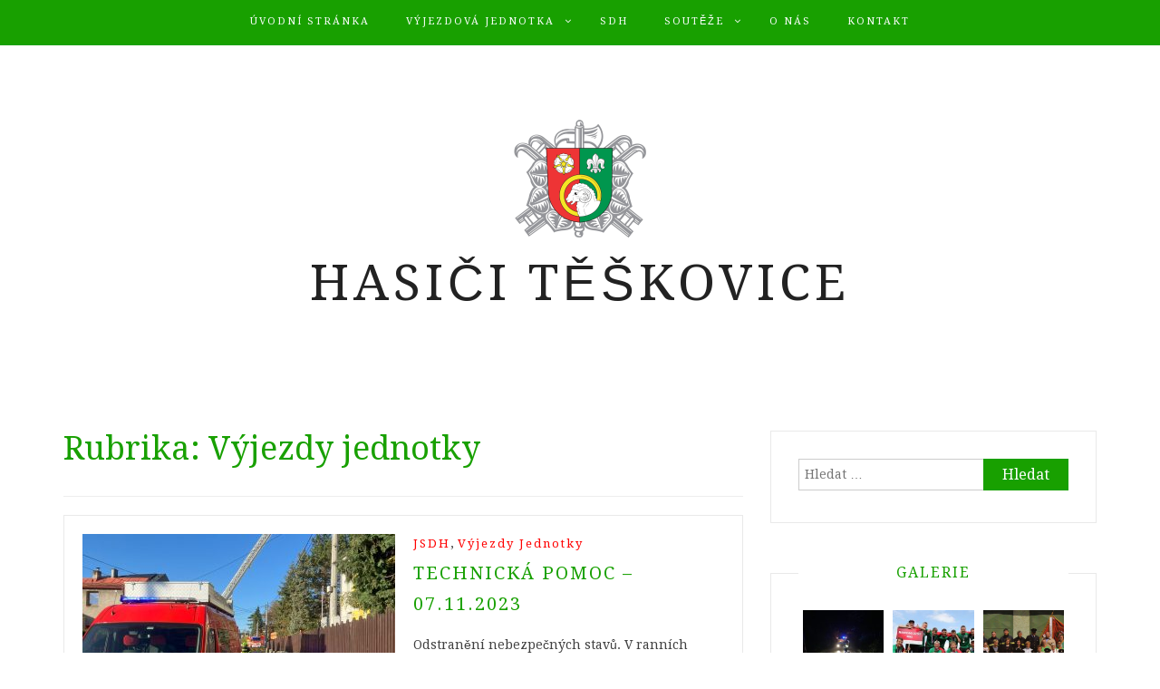

--- FILE ---
content_type: text/html; charset=UTF-8
request_url: https://hasici.teskovice.cz/category/jsdh/vyjezdy/
body_size: 10238
content:
<!DOCTYPE html> <html lang="cs"><head>
    <meta charset="UTF-8">
    <meta name="viewport" content="width=device-width, initial-scale=1">
    <link rel="profile" href="http://gmpg.org/xfn/11">
    <link rel="pingback" href="https://hasici.teskovice.cz/xmlrpc.php">
    
<title>Výjezdy jednotky &#8211; Hasiči Těškovice</title>
<meta name='robots' content='max-image-preview:large' />
<link rel='dns-prefetch' href='//fonts.googleapis.com' />
<link rel="alternate" type="application/rss+xml" title="Hasiči Těškovice &raquo; RSS zdroj" href="https://hasici.teskovice.cz/feed/" />
<link rel="alternate" type="application/rss+xml" title="Hasiči Těškovice &raquo; RSS komentářů" href="https://hasici.teskovice.cz/comments/feed/" />
<link rel="alternate" type="application/rss+xml" title="Hasiči Těškovice &raquo; RSS pro rubriku Výjezdy jednotky" href="https://hasici.teskovice.cz/category/jsdh/vyjezdy/feed/" />
<script type="text/javascript">
/* <![CDATA[ */
window._wpemojiSettings = {"baseUrl":"https:\/\/s.w.org\/images\/core\/emoji\/15.0.3\/72x72\/","ext":".png","svgUrl":"https:\/\/s.w.org\/images\/core\/emoji\/15.0.3\/svg\/","svgExt":".svg","source":{"concatemoji":"https:\/\/hasici.teskovice.cz\/wp-includes\/js\/wp-emoji-release.min.js?ver=6.5.3"}};
/*! This file is auto-generated */
!function(i,n){var o,s,e;function c(e){try{var t={supportTests:e,timestamp:(new Date).valueOf()};sessionStorage.setItem(o,JSON.stringify(t))}catch(e){}}function p(e,t,n){e.clearRect(0,0,e.canvas.width,e.canvas.height),e.fillText(t,0,0);var t=new Uint32Array(e.getImageData(0,0,e.canvas.width,e.canvas.height).data),r=(e.clearRect(0,0,e.canvas.width,e.canvas.height),e.fillText(n,0,0),new Uint32Array(e.getImageData(0,0,e.canvas.width,e.canvas.height).data));return t.every(function(e,t){return e===r[t]})}function u(e,t,n){switch(t){case"flag":return n(e,"\ud83c\udff3\ufe0f\u200d\u26a7\ufe0f","\ud83c\udff3\ufe0f\u200b\u26a7\ufe0f")?!1:!n(e,"\ud83c\uddfa\ud83c\uddf3","\ud83c\uddfa\u200b\ud83c\uddf3")&&!n(e,"\ud83c\udff4\udb40\udc67\udb40\udc62\udb40\udc65\udb40\udc6e\udb40\udc67\udb40\udc7f","\ud83c\udff4\u200b\udb40\udc67\u200b\udb40\udc62\u200b\udb40\udc65\u200b\udb40\udc6e\u200b\udb40\udc67\u200b\udb40\udc7f");case"emoji":return!n(e,"\ud83d\udc26\u200d\u2b1b","\ud83d\udc26\u200b\u2b1b")}return!1}function f(e,t,n){var r="undefined"!=typeof WorkerGlobalScope&&self instanceof WorkerGlobalScope?new OffscreenCanvas(300,150):i.createElement("canvas"),a=r.getContext("2d",{willReadFrequently:!0}),o=(a.textBaseline="top",a.font="600 32px Arial",{});return e.forEach(function(e){o[e]=t(a,e,n)}),o}function t(e){var t=i.createElement("script");t.src=e,t.defer=!0,i.head.appendChild(t)}"undefined"!=typeof Promise&&(o="wpEmojiSettingsSupports",s=["flag","emoji"],n.supports={everything:!0,everythingExceptFlag:!0},e=new Promise(function(e){i.addEventListener("DOMContentLoaded",e,{once:!0})}),new Promise(function(t){var n=function(){try{var e=JSON.parse(sessionStorage.getItem(o));if("object"==typeof e&&"number"==typeof e.timestamp&&(new Date).valueOf()<e.timestamp+604800&&"object"==typeof e.supportTests)return e.supportTests}catch(e){}return null}();if(!n){if("undefined"!=typeof Worker&&"undefined"!=typeof OffscreenCanvas&&"undefined"!=typeof URL&&URL.createObjectURL&&"undefined"!=typeof Blob)try{var e="postMessage("+f.toString()+"("+[JSON.stringify(s),u.toString(),p.toString()].join(",")+"));",r=new Blob([e],{type:"text/javascript"}),a=new Worker(URL.createObjectURL(r),{name:"wpTestEmojiSupports"});return void(a.onmessage=function(e){c(n=e.data),a.terminate(),t(n)})}catch(e){}c(n=f(s,u,p))}t(n)}).then(function(e){for(var t in e)n.supports[t]=e[t],n.supports.everything=n.supports.everything&&n.supports[t],"flag"!==t&&(n.supports.everythingExceptFlag=n.supports.everythingExceptFlag&&n.supports[t]);n.supports.everythingExceptFlag=n.supports.everythingExceptFlag&&!n.supports.flag,n.DOMReady=!1,n.readyCallback=function(){n.DOMReady=!0}}).then(function(){return e}).then(function(){var e;n.supports.everything||(n.readyCallback(),(e=n.source||{}).concatemoji?t(e.concatemoji):e.wpemoji&&e.twemoji&&(t(e.twemoji),t(e.wpemoji)))}))}((window,document),window._wpemojiSettings);
/* ]]> */
</script>
<style id='wp-emoji-styles-inline-css' type='text/css'>

	img.wp-smiley, img.emoji {
		display: inline !important;
		border: none !important;
		box-shadow: none !important;
		height: 1em !important;
		width: 1em !important;
		margin: 0 0.07em !important;
		vertical-align: -0.1em !important;
		background: none !important;
		padding: 0 !important;
	}
</style>
<link rel='stylesheet' id='wp-block-library-css' href='https://hasici.teskovice.cz/wp-includes/css/dist/block-library/style.min.css?ver=6.5.3' type='text/css' media='all' />
<style id='classic-theme-styles-inline-css' type='text/css'>
/*! This file is auto-generated */
.wp-block-button__link{color:#fff;background-color:#32373c;border-radius:9999px;box-shadow:none;text-decoration:none;padding:calc(.667em + 2px) calc(1.333em + 2px);font-size:1.125em}.wp-block-file__button{background:#32373c;color:#fff;text-decoration:none}
</style>
<style id='global-styles-inline-css' type='text/css'>
body{--wp--preset--color--black: #000000;--wp--preset--color--cyan-bluish-gray: #abb8c3;--wp--preset--color--white: #ffffff;--wp--preset--color--pale-pink: #f78da7;--wp--preset--color--vivid-red: #cf2e2e;--wp--preset--color--luminous-vivid-orange: #ff6900;--wp--preset--color--luminous-vivid-amber: #fcb900;--wp--preset--color--light-green-cyan: #7bdcb5;--wp--preset--color--vivid-green-cyan: #00d084;--wp--preset--color--pale-cyan-blue: #8ed1fc;--wp--preset--color--vivid-cyan-blue: #0693e3;--wp--preset--color--vivid-purple: #9b51e0;--wp--preset--gradient--vivid-cyan-blue-to-vivid-purple: linear-gradient(135deg,rgba(6,147,227,1) 0%,rgb(155,81,224) 100%);--wp--preset--gradient--light-green-cyan-to-vivid-green-cyan: linear-gradient(135deg,rgb(122,220,180) 0%,rgb(0,208,130) 100%);--wp--preset--gradient--luminous-vivid-amber-to-luminous-vivid-orange: linear-gradient(135deg,rgba(252,185,0,1) 0%,rgba(255,105,0,1) 100%);--wp--preset--gradient--luminous-vivid-orange-to-vivid-red: linear-gradient(135deg,rgba(255,105,0,1) 0%,rgb(207,46,46) 100%);--wp--preset--gradient--very-light-gray-to-cyan-bluish-gray: linear-gradient(135deg,rgb(238,238,238) 0%,rgb(169,184,195) 100%);--wp--preset--gradient--cool-to-warm-spectrum: linear-gradient(135deg,rgb(74,234,220) 0%,rgb(151,120,209) 20%,rgb(207,42,186) 40%,rgb(238,44,130) 60%,rgb(251,105,98) 80%,rgb(254,248,76) 100%);--wp--preset--gradient--blush-light-purple: linear-gradient(135deg,rgb(255,206,236) 0%,rgb(152,150,240) 100%);--wp--preset--gradient--blush-bordeaux: linear-gradient(135deg,rgb(254,205,165) 0%,rgb(254,45,45) 50%,rgb(107,0,62) 100%);--wp--preset--gradient--luminous-dusk: linear-gradient(135deg,rgb(255,203,112) 0%,rgb(199,81,192) 50%,rgb(65,88,208) 100%);--wp--preset--gradient--pale-ocean: linear-gradient(135deg,rgb(255,245,203) 0%,rgb(182,227,212) 50%,rgb(51,167,181) 100%);--wp--preset--gradient--electric-grass: linear-gradient(135deg,rgb(202,248,128) 0%,rgb(113,206,126) 100%);--wp--preset--gradient--midnight: linear-gradient(135deg,rgb(2,3,129) 0%,rgb(40,116,252) 100%);--wp--preset--font-size--small: 13px;--wp--preset--font-size--medium: 20px;--wp--preset--font-size--large: 36px;--wp--preset--font-size--x-large: 42px;--wp--preset--spacing--20: 0.44rem;--wp--preset--spacing--30: 0.67rem;--wp--preset--spacing--40: 1rem;--wp--preset--spacing--50: 1.5rem;--wp--preset--spacing--60: 2.25rem;--wp--preset--spacing--70: 3.38rem;--wp--preset--spacing--80: 5.06rem;--wp--preset--shadow--natural: 6px 6px 9px rgba(0, 0, 0, 0.2);--wp--preset--shadow--deep: 12px 12px 50px rgba(0, 0, 0, 0.4);--wp--preset--shadow--sharp: 6px 6px 0px rgba(0, 0, 0, 0.2);--wp--preset--shadow--outlined: 6px 6px 0px -3px rgba(255, 255, 255, 1), 6px 6px rgba(0, 0, 0, 1);--wp--preset--shadow--crisp: 6px 6px 0px rgba(0, 0, 0, 1);}:where(.is-layout-flex){gap: 0.5em;}:where(.is-layout-grid){gap: 0.5em;}body .is-layout-flex{display: flex;}body .is-layout-flex{flex-wrap: wrap;align-items: center;}body .is-layout-flex > *{margin: 0;}body .is-layout-grid{display: grid;}body .is-layout-grid > *{margin: 0;}:where(.wp-block-columns.is-layout-flex){gap: 2em;}:where(.wp-block-columns.is-layout-grid){gap: 2em;}:where(.wp-block-post-template.is-layout-flex){gap: 1.25em;}:where(.wp-block-post-template.is-layout-grid){gap: 1.25em;}.has-black-color{color: var(--wp--preset--color--black) !important;}.has-cyan-bluish-gray-color{color: var(--wp--preset--color--cyan-bluish-gray) !important;}.has-white-color{color: var(--wp--preset--color--white) !important;}.has-pale-pink-color{color: var(--wp--preset--color--pale-pink) !important;}.has-vivid-red-color{color: var(--wp--preset--color--vivid-red) !important;}.has-luminous-vivid-orange-color{color: var(--wp--preset--color--luminous-vivid-orange) !important;}.has-luminous-vivid-amber-color{color: var(--wp--preset--color--luminous-vivid-amber) !important;}.has-light-green-cyan-color{color: var(--wp--preset--color--light-green-cyan) !important;}.has-vivid-green-cyan-color{color: var(--wp--preset--color--vivid-green-cyan) !important;}.has-pale-cyan-blue-color{color: var(--wp--preset--color--pale-cyan-blue) !important;}.has-vivid-cyan-blue-color{color: var(--wp--preset--color--vivid-cyan-blue) !important;}.has-vivid-purple-color{color: var(--wp--preset--color--vivid-purple) !important;}.has-black-background-color{background-color: var(--wp--preset--color--black) !important;}.has-cyan-bluish-gray-background-color{background-color: var(--wp--preset--color--cyan-bluish-gray) !important;}.has-white-background-color{background-color: var(--wp--preset--color--white) !important;}.has-pale-pink-background-color{background-color: var(--wp--preset--color--pale-pink) !important;}.has-vivid-red-background-color{background-color: var(--wp--preset--color--vivid-red) !important;}.has-luminous-vivid-orange-background-color{background-color: var(--wp--preset--color--luminous-vivid-orange) !important;}.has-luminous-vivid-amber-background-color{background-color: var(--wp--preset--color--luminous-vivid-amber) !important;}.has-light-green-cyan-background-color{background-color: var(--wp--preset--color--light-green-cyan) !important;}.has-vivid-green-cyan-background-color{background-color: var(--wp--preset--color--vivid-green-cyan) !important;}.has-pale-cyan-blue-background-color{background-color: var(--wp--preset--color--pale-cyan-blue) !important;}.has-vivid-cyan-blue-background-color{background-color: var(--wp--preset--color--vivid-cyan-blue) !important;}.has-vivid-purple-background-color{background-color: var(--wp--preset--color--vivid-purple) !important;}.has-black-border-color{border-color: var(--wp--preset--color--black) !important;}.has-cyan-bluish-gray-border-color{border-color: var(--wp--preset--color--cyan-bluish-gray) !important;}.has-white-border-color{border-color: var(--wp--preset--color--white) !important;}.has-pale-pink-border-color{border-color: var(--wp--preset--color--pale-pink) !important;}.has-vivid-red-border-color{border-color: var(--wp--preset--color--vivid-red) !important;}.has-luminous-vivid-orange-border-color{border-color: var(--wp--preset--color--luminous-vivid-orange) !important;}.has-luminous-vivid-amber-border-color{border-color: var(--wp--preset--color--luminous-vivid-amber) !important;}.has-light-green-cyan-border-color{border-color: var(--wp--preset--color--light-green-cyan) !important;}.has-vivid-green-cyan-border-color{border-color: var(--wp--preset--color--vivid-green-cyan) !important;}.has-pale-cyan-blue-border-color{border-color: var(--wp--preset--color--pale-cyan-blue) !important;}.has-vivid-cyan-blue-border-color{border-color: var(--wp--preset--color--vivid-cyan-blue) !important;}.has-vivid-purple-border-color{border-color: var(--wp--preset--color--vivid-purple) !important;}.has-vivid-cyan-blue-to-vivid-purple-gradient-background{background: var(--wp--preset--gradient--vivid-cyan-blue-to-vivid-purple) !important;}.has-light-green-cyan-to-vivid-green-cyan-gradient-background{background: var(--wp--preset--gradient--light-green-cyan-to-vivid-green-cyan) !important;}.has-luminous-vivid-amber-to-luminous-vivid-orange-gradient-background{background: var(--wp--preset--gradient--luminous-vivid-amber-to-luminous-vivid-orange) !important;}.has-luminous-vivid-orange-to-vivid-red-gradient-background{background: var(--wp--preset--gradient--luminous-vivid-orange-to-vivid-red) !important;}.has-very-light-gray-to-cyan-bluish-gray-gradient-background{background: var(--wp--preset--gradient--very-light-gray-to-cyan-bluish-gray) !important;}.has-cool-to-warm-spectrum-gradient-background{background: var(--wp--preset--gradient--cool-to-warm-spectrum) !important;}.has-blush-light-purple-gradient-background{background: var(--wp--preset--gradient--blush-light-purple) !important;}.has-blush-bordeaux-gradient-background{background: var(--wp--preset--gradient--blush-bordeaux) !important;}.has-luminous-dusk-gradient-background{background: var(--wp--preset--gradient--luminous-dusk) !important;}.has-pale-ocean-gradient-background{background: var(--wp--preset--gradient--pale-ocean) !important;}.has-electric-grass-gradient-background{background: var(--wp--preset--gradient--electric-grass) !important;}.has-midnight-gradient-background{background: var(--wp--preset--gradient--midnight) !important;}.has-small-font-size{font-size: var(--wp--preset--font-size--small) !important;}.has-medium-font-size{font-size: var(--wp--preset--font-size--medium) !important;}.has-large-font-size{font-size: var(--wp--preset--font-size--large) !important;}.has-x-large-font-size{font-size: var(--wp--preset--font-size--x-large) !important;}
.wp-block-navigation a:where(:not(.wp-element-button)){color: inherit;}
:where(.wp-block-post-template.is-layout-flex){gap: 1.25em;}:where(.wp-block-post-template.is-layout-grid){gap: 1.25em;}
:where(.wp-block-columns.is-layout-flex){gap: 2em;}:where(.wp-block-columns.is-layout-grid){gap: 2em;}
.wp-block-pullquote{font-size: 1.5em;line-height: 1.6;}
</style>
<link rel='stylesheet' id='bwg_fonts-css' href='https://hasici.teskovice.cz/wp-content/plugins/photo-gallery/css/bwg-fonts/fonts.css?ver=0.0.1' type='text/css' media='all' />
<link rel='stylesheet' id='sumoselect-css' href='https://hasici.teskovice.cz/wp-content/plugins/photo-gallery/css/sumoselect.min.css?ver=3.4.6' type='text/css' media='all' />
<link rel='stylesheet' id='mCustomScrollbar-css' href='https://hasici.teskovice.cz/wp-content/plugins/photo-gallery/css/jquery.mCustomScrollbar.min.css?ver=3.1.5' type='text/css' media='all' />
<link rel='stylesheet' id='bwg_googlefonts-css' href='https://fonts.googleapis.com/css?family=Ubuntu&#038;subset=greek,latin,greek-ext,vietnamese,cyrillic-ext,latin-ext,cyrillic' type='text/css' media='all' />
<link rel='stylesheet' id='bwg_frontend-css' href='https://hasici.teskovice.cz/wp-content/plugins/photo-gallery/css/styles.min.css?ver=1.8.5' type='text/css' media='all' />
<link rel='stylesheet' id='bootstrap-css' href='https://hasici.teskovice.cz/wp-content/themes/blog-way/assets/third-party/bootstrap/bootstrap.min.css?ver=6.5.3' type='text/css' media='all' />
<link rel='stylesheet' id='meanmenu-css' href='https://hasici.teskovice.cz/wp-content/themes/blog-way/assets/third-party/meanmenu/meanmenu.css?ver=6.5.3' type='text/css' media='all' />
<link rel='stylesheet' id='font-awesome-css' href='https://hasici.teskovice.cz/wp-content/themes/blog-way/assets/third-party/font-awesome/css/font-awesome.min.css?ver=6.5.3' type='text/css' media='all' />
<link rel='stylesheet' id='blog-way-fonts-css' href='https://fonts.googleapis.com/css?family=Droid+Serif%3A400%2C700%7CMontserrat%3A400%2C700&#038;subset=latin%2Clatin-ext' type='text/css' media='all' />
<link rel='stylesheet' id='blog-way-style-css' href='https://hasici.teskovice.cz/wp-content/themes/blog-way/style.css?ver=6.5.3' type='text/css' media='all' />
<link rel='stylesheet' id='twb-open-sans-css' href='https://fonts.googleapis.com/css?family=Open+Sans%3A300%2C400%2C500%2C600%2C700%2C800&#038;display=swap&#038;ver=6.5.3' type='text/css' media='all' />
<link rel='stylesheet' id='twb-global-css' href='https://hasici.teskovice.cz/wp-content/plugins/photo-gallery/booster/assets/css/global.css?ver=1.0.0' type='text/css' media='all' />
<script type="text/javascript" src="https://hasici.teskovice.cz/wp-includes/js/jquery/jquery.min.js?ver=3.7.1" id="jquery-core-js"></script>
<script type="text/javascript" src="https://hasici.teskovice.cz/wp-includes/js/jquery/jquery-migrate.min.js?ver=3.4.1" id="jquery-migrate-js"></script>
<script type="text/javascript" src="https://hasici.teskovice.cz/wp-content/plugins/photo-gallery/js/jquery.sumoselect.min.js?ver=3.4.6" id="sumoselect-js"></script>
<script type="text/javascript" src="https://hasici.teskovice.cz/wp-content/plugins/photo-gallery/js/jquery.mobile.min.js?ver=1.4.5" id="jquery-mobile-js"></script>
<script type="text/javascript" src="https://hasici.teskovice.cz/wp-content/plugins/photo-gallery/js/jquery.mCustomScrollbar.concat.min.js?ver=3.1.5" id="mCustomScrollbar-js"></script>
<script type="text/javascript" src="https://hasici.teskovice.cz/wp-content/plugins/photo-gallery/js/jquery.fullscreen.min.js?ver=0.6.0" id="jquery-fullscreen-js"></script>
<script type="text/javascript" id="bwg_frontend-js-extra">
/* <![CDATA[ */
var bwg_objectsL10n = {"bwg_field_required":"je povinn\u00e9 pole.","bwg_mail_validation":"Toto nen\u00ed platn\u00e1 e-mailov\u00e1 adresa.","bwg_search_result":"Nejsou \u017e\u00e1dn\u00e9 sn\u00edmky, kter\u00e9 odpov\u00eddaj\u00ed zadan\u00fdm.","bwg_select_tag":"Select Tag","bwg_order_by":"Order By","bwg_search":"Hledat","bwg_show_ecommerce":"Show Ecommerce","bwg_hide_ecommerce":"Hide Ecommerce","bwg_show_comments":"Zobrazit koment\u00e1\u0159e","bwg_hide_comments":"Skr\u00fdt koment\u00e1\u0159e","bwg_restore":"Obnovit","bwg_maximize":"Maximalizovat","bwg_fullscreen":"Cel\u00e1 obrazovka","bwg_exit_fullscreen":"Ukon\u010dete cel\u00e1 obrazovka","bwg_search_tag":"SEARCH...","bwg_tag_no_match":"No tags found","bwg_all_tags_selected":"All tags selected","bwg_tags_selected":"tags selected","play":"P\u0159ehr\u00e1t","pause":"Pauza","is_pro":"","bwg_play":"P\u0159ehr\u00e1t","bwg_pause":"Pauza","bwg_hide_info":"Skr\u00fdt","bwg_show_info":"Zobrazit informace","bwg_hide_rating":"Hide rating","bwg_show_rating":"Show rating","ok":"Ok","cancel":"Cancel","select_all":"Select all","lazy_load":"0","lazy_loader":"https:\/\/hasici.teskovice.cz\/wp-content\/plugins\/photo-gallery\/images\/ajax_loader.png","front_ajax":"0","bwg_tag_see_all":"see all tags","bwg_tag_see_less":"see less tags"};
/* ]]> */
</script>
<script type="text/javascript" src="https://hasici.teskovice.cz/wp-content/plugins/photo-gallery/js/scripts.min.js?ver=1.8.5" id="bwg_frontend-js"></script>
<script type="text/javascript" src="https://hasici.teskovice.cz/wp-content/plugins/photo-gallery/booster/assets/js/circle-progress.js?ver=1.2.2" id="twb-circle-js"></script>
<script type="text/javascript" id="twb-global-js-extra">
/* <![CDATA[ */
var twb = {"nonce":"147992e618","ajax_url":"https:\/\/hasici.teskovice.cz\/wp-admin\/admin-ajax.php","plugin_url":"https:\/\/hasici.teskovice.cz\/wp-content\/plugins\/photo-gallery\/booster","href":"https:\/\/hasici.teskovice.cz\/wp-admin\/admin.php?page=twb_photo-gallery"};
/* ]]> */
</script>
<script type="text/javascript" src="https://hasici.teskovice.cz/wp-content/plugins/photo-gallery/booster/assets/js/global.js?ver=1.0.0" id="twb-global-js"></script>
<link rel="https://api.w.org/" href="https://hasici.teskovice.cz/wp-json/" /><link rel="alternate" type="application/json" href="https://hasici.teskovice.cz/wp-json/wp/v2/categories/5" /><link rel="EditURI" type="application/rsd+xml" title="RSD" href="https://hasici.teskovice.cz/xmlrpc.php?rsd" />
<meta name="generator" content="WordPress 6.5.3" />
               
    <style>
        body{
            color: #404040;
        }

        .site-title a{
            color: #222222;
        }

        .site-description{
            color: #818181;
        }

        h1,
        h2, 
        h3,
        h4, 
        h5,
        h6,
        .entry-header h2.entry-title a,
        .related-posts .news-item.three-column-item .news-text-wrap h2 a{
            color: #18a000;
        }

        #primary .cat-links a{
            color: #ff0000;
        }

        .author-info-wrap .author-content-wrap a.authors-more-posts,
        .blog_way_widget_author .author-profile a.btn-continue,
        .content-area a{
            color: #ff0000;
        }

        header#masthead,
        .main-navigation ul ul,
        .mean-container .mean-bar{
            background: #18a000;
        }

        .main-navigation ul li a,
        #masthead .main-navigation ul li ul li a,
        #masthead .main-navigation li.current_page_item ul li a,
        a.meanmenu-reveal.meanclose{
            color: #ffffff;
        }

        #masthead .main-navigation ul li ul.sub-menu li ul.sub-menu li a{
            color: #ffffff;
        }

        .mean-container a.meanmenu-reveal span{
            background: #ffffff;
        }

        #masthead .main-navigation li.current-menu-item a,
        #masthead .main-navigation li.current_page_item a,
        .main-navigation ul.menu li:hover a,
        #masthead .main-navigation ul li ul li:hover a,
        #masthead .main-navigation li.current_page_item ul li:hover a,
        #masthead .main-navigation ul li ul.sub-menu li ul.sub-menu li:hover a,
        #masthead .main-navigation ul li ul.sub-menu li ul.sub-menu li.current-menu-item a{
            color: #020202;
        }
    
        .widget .widget-title{
            background: #ffffff;
        }

        .site-footer,
        .footer-social .menu-social-menu-container #menu-social-menu{
            background: #18a000;
        }
        .site-info,
        .site-info a{
            color: #020202;
        }

        button, 
        input[type="button"], 
        input[type="reset"], 
        input[type="submit"], 
        .nav-links .nav-previous a, 
        .nav-links .nav-next a,
        .nav-links .page-numbers,
        .pagination .page-numbers.next, 
        .pagination .page-numbers.previous{
            border: 1px solid #18a000;
            background: #18a000;
        }

        .scrollup {
            background-color: #18a000;
        }

    </style>

<link rel="icon" href="https://hasici.teskovice.cz/wp-content/uploads/2021/01/cropped-logo150x150-1-32x32.png" sizes="32x32" />
<link rel="icon" href="https://hasici.teskovice.cz/wp-content/uploads/2021/01/cropped-logo150x150-1-192x192.png" sizes="192x192" />
<link rel="apple-touch-icon" href="https://hasici.teskovice.cz/wp-content/uploads/2021/01/cropped-logo150x150-1-180x180.png" />
<meta name="msapplication-TileImage" content="https://hasici.teskovice.cz/wp-content/uploads/2021/01/cropped-logo150x150-1-270x270.png" />
</head>

<body class="archive category category-vyjezdy category-5 wp-custom-logo hfeed sticky-top">
	<div id="page" class="site">
		<header id="masthead" class="site-header navbar-fixed-top" role="banner"><div class="container"><div class="row">    	<div class="col-sm-12">
            <nav id="site-navigation" class="main-navigation" role="navigation">
                <div class="menu-hlavni-menu-container"><ul id="primary-menu" class="menu"><li id="menu-item-13" class="menu-item menu-item-type-custom menu-item-object-custom menu-item-home menu-item-13"><a href="http://hasici.teskovice.cz">Úvodní stránka</a></li>
<li id="menu-item-21" class="menu-item menu-item-type-taxonomy menu-item-object-category current-category-ancestor current-menu-ancestor current-menu-parent current-category-parent menu-item-has-children menu-item-21"><a href="https://hasici.teskovice.cz/category/jsdh/">Výjezdová jednotka</a>
<ul class="sub-menu">
	<li id="menu-item-346" class="menu-item menu-item-type-post_type menu-item-object-page menu-item-346"><a href="https://hasici.teskovice.cz/mapa-vodnich-zdroju/">Mapa vodních zdrojů</a></li>
	<li id="menu-item-24" class="menu-item menu-item-type-taxonomy menu-item-object-category menu-item-24"><a href="https://hasici.teskovice.cz/category/jsdh/technika-a-vybaveni/">Technika a vybavení</a></li>
	<li id="menu-item-23" class="menu-item menu-item-type-taxonomy menu-item-object-category current-menu-item menu-item-23"><a href="https://hasici.teskovice.cz/category/jsdh/vyjezdy/" aria-current="page">Výjezdy jednotky</a></li>
</ul>
</li>
<li id="menu-item-22" class="menu-item menu-item-type-taxonomy menu-item-object-category menu-item-22"><a href="https://hasici.teskovice.cz/category/sdh/">SDH</a></li>
<li id="menu-item-25" class="menu-item menu-item-type-taxonomy menu-item-object-category menu-item-has-children menu-item-25"><a href="https://hasici.teskovice.cz/category/souteze/">Soutěže</a>
<ul class="sub-menu">
	<li id="menu-item-26" class="menu-item menu-item-type-taxonomy menu-item-object-category menu-item-26"><a href="https://hasici.teskovice.cz/category/souteze/mladsi-zaci/">Mladší žáci</a></li>
	<li id="menu-item-27" class="menu-item menu-item-type-taxonomy menu-item-object-category menu-item-27"><a href="https://hasici.teskovice.cz/category/souteze/starsi-zaci/">Starší žáci</a></li>
	<li id="menu-item-28" class="menu-item menu-item-type-taxonomy menu-item-object-category menu-item-28"><a href="https://hasici.teskovice.cz/category/souteze/dorostenky/">Dorostenky</a></li>
	<li id="menu-item-29" class="menu-item menu-item-type-taxonomy menu-item-object-category menu-item-29"><a href="https://hasici.teskovice.cz/category/souteze/dorostenci/">Dorostenci</a></li>
	<li id="menu-item-31" class="menu-item menu-item-type-taxonomy menu-item-object-category menu-item-31"><a href="https://hasici.teskovice.cz/category/souteze/zeny/">Ženy</a></li>
	<li id="menu-item-30" class="menu-item menu-item-type-taxonomy menu-item-object-category menu-item-30"><a href="https://hasici.teskovice.cz/category/souteze/muzi/">Muži</a></li>
</ul>
</li>
<li id="menu-item-32" class="menu-item menu-item-type-post_type menu-item-object-page menu-item-32"><a href="https://hasici.teskovice.cz/o-nas/">O nás</a></li>
<li id="menu-item-33" class="menu-item menu-item-type-post_type menu-item-object-page menu-item-33"><a href="https://hasici.teskovice.cz/kontakt/">Kontakt</a></li>
</ul></div>            </nav>
        </div>
        </div><!-- .row --></div><!-- .container --></header><!-- #masthead -->        <div class="main-banner banner-disabled overlay-enabled" >
            <div class="container">
                <div class="row">
                    <div class="site-branding">
                        <a href="https://hasici.teskovice.cz/" class="custom-logo-link" rel="home"><img width="150" height="150" src="https://hasici.teskovice.cz/wp-content/uploads/2021/01/logo150x150.png" class="custom-logo" alt="Hasiči Těškovice" decoding="async" /></a>                            
                            <h2 class="site-title"><a href="https://hasici.teskovice.cz/" rel="home">Hasiči Těškovice</a></h2>

                                                </div><!-- .site-branding -->
                </div>
            </div>
        </div><!-- .main-banner -->
        <div id="content" class="site-content"><div class="container"><div class="row"><div class="col-md-8 col-sm-12 layout-right-sidebar main-content-area"><div id="primary" class="content-area"><main id="main" class="site-main" role="main">

	
		<header class="page-header">
			<h1 class="page-title">Rubrika: <span>Výjezdy jednotky</span></h1>		</header><!-- .page-header -->

		
<article id="post-385" class="post-385 post type-post status-publish format-standard has-post-thumbnail hentry category-jsdh category-vyjezdy">
			<div class="entry-img">
			<a href="https://hasici.teskovice.cz/jsdh/385/technicka-pomoc-07-11-2023/"><img width="345" height="225" src="https://hasici.teskovice.cz/wp-content/uploads/2023/11/IMG_4483-345x225.jpg" class="attachment-blog-way-common size-blog-way-common wp-post-image" alt="" decoding="async" fetchpriority="high" /></a>
       </div>
       	<div class="detail-wrap">
		<header class="entry-header">
			<span class="cat-links"><a href="https://hasici.teskovice.cz/category/jsdh/" rel="category tag">JSDH</a>, <a href="https://hasici.teskovice.cz/category/jsdh/vyjezdy/" rel="category tag">Výjezdy jednotky</a></span><h2 class="entry-title"><a href="https://hasici.teskovice.cz/jsdh/385/technicka-pomoc-07-11-2023/" rel="bookmark">Technická pomoc – 07.11.2023</a></h2>		</header><!-- .entry-header -->

		<div class="entry-content">
			<p>Odstranění nebezpečných stavů. V ranních hodinách byla jednotka společně s profesionální jednotkou z Bílovce povolaná na odstranění uvolněného plechu na střeše základní školy. Naše jednotka řídila provoz na pozemní komunikaci. Po celou dobu zásahu, když byla plošina ustavená přes celou šířku cesty, byla komunikace mezi kostelem a obecním úřadem uzavřená, jednotka odkláněla provoz přes vedlejší ulici (Mečník). Zásah trval přibližně&hellip;</p>
<p><a href="https://hasici.teskovice.cz/jsdh/385/technicka-pomoc-07-11-2023/" class="btn-continue">Číst dále<span class="arrow-continue">&rarr;</span></a></p>
		</div><!-- .entry-content -->
	</div>

</article><!-- #post-## -->

<article id="post-382" class="post-382 post type-post status-publish format-standard has-post-thumbnail hentry category-jsdh category-vyjezdy">
			<div class="entry-img">
			<a href="https://hasici.teskovice.cz/jsdh/382/technicka-pomoc-11-10-2023/"><img width="345" height="225" src="https://hasici.teskovice.cz/wp-content/uploads/2023/11/IMG_4404-345x225.jpg" class="attachment-blog-way-common size-blog-way-common wp-post-image" alt="" decoding="async" /></a>
       </div>
       	<div class="detail-wrap">
		<header class="entry-header">
			<span class="cat-links"><a href="https://hasici.teskovice.cz/category/jsdh/" rel="category tag">JSDH</a>, <a href="https://hasici.teskovice.cz/category/jsdh/vyjezdy/" rel="category tag">Výjezdy jednotky</a></span><h2 class="entry-title"><a href="https://hasici.teskovice.cz/jsdh/382/technicka-pomoc-11-10-2023/" rel="bookmark">Technická pomoc – 11.10.2023</a></h2>		</header><!-- .entry-header -->

		<div class="entry-content">
			<p>Likvidace obtížného hmyzu. Jednotka byla povolaná starostou obce na odstranění vosího hnízda pod střechou budovy místního pohostinství.</p>
		</div><!-- .entry-content -->
	</div>

</article><!-- #post-## -->

<article id="post-372" class="post-372 post type-post status-publish format-standard has-post-thumbnail hentry category-jsdh category-vyjezdy">
			<div class="entry-img">
			<a href="https://hasici.teskovice.cz/jsdh/372/technicka-pomoc-14-07-2023/"><img width="345" height="225" src="https://hasici.teskovice.cz/wp-content/uploads/2023/07/IMG_3338-345x225.jpg" class="attachment-blog-way-common size-blog-way-common wp-post-image" alt="" decoding="async" /></a>
       </div>
       	<div class="detail-wrap">
		<header class="entry-header">
			<span class="cat-links"><a href="https://hasici.teskovice.cz/category/jsdh/" rel="category tag">JSDH</a>, <a href="https://hasici.teskovice.cz/category/jsdh/vyjezdy/" rel="category tag">Výjezdy jednotky</a></span><h2 class="entry-title"><a href="https://hasici.teskovice.cz/jsdh/372/technicka-pomoc-14-07-2023/" rel="bookmark">Technická pomoc &#8211; 14.07.2023</a></h2>		</header><!-- .entry-header -->

		<div class="entry-content">
			<p>V pátek po 15té hodině jednotka vyjela na likvidaci obtížného hmyzu. Na dolní zastávce (směr Kyjovice) se v kontejneru na sklo usadil roj vos. Hrozilo pobodání občanů, kteří půjdou vyhodit sklenice do kontejnerů. Proto po konzultaci s místostarostou jednotka provedla likvidaci tohoto hnízda.</p>
		</div><!-- .entry-content -->
	</div>

</article><!-- #post-## -->

<article id="post-331" class="post-331 post type-post status-publish format-standard has-post-thumbnail hentry category-jsdh category-vyjezdy">
			<div class="entry-img">
			<a href="https://hasici.teskovice.cz/jsdh/331/technicka-pomoc-22-03-2023/"><img width="345" height="225" src="https://hasici.teskovice.cz/wp-content/uploads/2023/03/IMG_2451-345x225.jpg" class="attachment-blog-way-common size-blog-way-common wp-post-image" alt="" decoding="async" loading="lazy" /></a>
       </div>
       	<div class="detail-wrap">
		<header class="entry-header">
			<span class="cat-links"><a href="https://hasici.teskovice.cz/category/jsdh/" rel="category tag">JSDH</a>, <a href="https://hasici.teskovice.cz/category/jsdh/vyjezdy/" rel="category tag">Výjezdy jednotky</a></span><h2 class="entry-title"><a href="https://hasici.teskovice.cz/jsdh/331/technicka-pomoc-22-03-2023/" rel="bookmark">Technická pomoc &#8211; 22.03.2023</a></h2>		</header><!-- .entry-header -->

		<div class="entry-content">
			<p>Ve středu po 16té hodině jednotka provedla pokácení uschlé jedle na obecním pozemku vedle místního pohostinství.</p>
		</div><!-- .entry-content -->
	</div>

</article><!-- #post-## -->

<article id="post-314" class="post-314 post type-post status-publish format-standard has-post-thumbnail hentry category-jsdh category-vyjezdy">
			<div class="entry-img">
			<a href="https://hasici.teskovice.cz/jsdh/314/technicka-pomoc-11-02-2023/"><img width="345" height="225" src="https://hasici.teskovice.cz/wp-content/uploads/2023/02/IMG_2184-345x225.jpg" class="attachment-blog-way-common size-blog-way-common wp-post-image" alt="" decoding="async" loading="lazy" /></a>
       </div>
       	<div class="detail-wrap">
		<header class="entry-header">
			<span class="cat-links"><a href="https://hasici.teskovice.cz/category/jsdh/" rel="category tag">JSDH</a>, <a href="https://hasici.teskovice.cz/category/jsdh/vyjezdy/" rel="category tag">Výjezdy jednotky</a></span><h2 class="entry-title"><a href="https://hasici.teskovice.cz/jsdh/314/technicka-pomoc-11-02-2023/" rel="bookmark">Technická pomoc 11.02.2023</a></h2>		</header><!-- .entry-header -->

		<div class="entry-content">
			<p>ZOČ: jednotka byla povolána místostarostou na opravu uvolněné síťky za okapem, která visela nad vchodem do základní školy.</p>
		</div><!-- .entry-content -->
	</div>

</article><!-- #post-## -->

<article id="post-264" class="post-264 post type-post status-publish format-standard has-post-thumbnail hentry category-jsdh category-vyjezdy">
			<div class="entry-img">
			<a href="https://hasici.teskovice.cz/jsdh/264/technicka-pomoc-19-12-2022-2/"><img width="345" height="225" src="https://hasici.teskovice.cz/wp-content/uploads/2022/12/IMG_1474_upr-345x225.jpg" class="attachment-blog-way-common size-blog-way-common wp-post-image" alt="" decoding="async" loading="lazy" /></a>
       </div>
       	<div class="detail-wrap">
		<header class="entry-header">
			<span class="cat-links"><a href="https://hasici.teskovice.cz/category/jsdh/" rel="category tag">JSDH</a>, <a href="https://hasici.teskovice.cz/category/jsdh/vyjezdy/" rel="category tag">Výjezdy jednotky</a></span><h2 class="entry-title"><a href="https://hasici.teskovice.cz/jsdh/264/technicka-pomoc-19-12-2022-2/" rel="bookmark">Technická pomoc &#8211; 19.12.2022</a></h2>		</header><!-- .entry-header -->

		<div class="entry-content">
			<p>Aby toho v&nbsp;naší malé obci za jeden den nebylo málo, tak jsme byli ve 13:44 povolání KOPISem na odstraňování překážek. V&nbsp;poplachové zprávě bylo uvedeno: „zapadlé auto, brání v&nbsp;provozu“, hned jsme věděli, že pojedeme vyprošťovat vozidlo, které uvízlo v&nbsp;závěji. Jelikož už od ranních hodin foukalo, v&nbsp;poledne vítr ještě zesílil, což mělo za následek vytvoření místy až 40 centimetrových sněhových jazyků. Před&hellip;</p>
<p><a href="https://hasici.teskovice.cz/jsdh/264/technicka-pomoc-19-12-2022-2/" class="btn-continue">Číst dále<span class="arrow-continue">&rarr;</span></a></p>
		</div><!-- .entry-content -->
	</div>

</article><!-- #post-## -->

<article id="post-260" class="post-260 post type-post status-publish format-standard has-post-thumbnail hentry category-jsdh category-vyjezdy">
			<div class="entry-img">
			<a href="https://hasici.teskovice.cz/jsdh/260/technicka-pomoc-19-12-2022/"><img width="345" height="225" src="https://hasici.teskovice.cz/wp-content/uploads/2022/12/IMG_1664-345x225.jpg" class="attachment-blog-way-common size-blog-way-common wp-post-image" alt="" decoding="async" loading="lazy" /></a>
       </div>
       	<div class="detail-wrap">
		<header class="entry-header">
			<span class="cat-links"><a href="https://hasici.teskovice.cz/category/jsdh/" rel="category tag">JSDH</a>, <a href="https://hasici.teskovice.cz/category/jsdh/vyjezdy/" rel="category tag">Výjezdy jednotky</a></span><h2 class="entry-title"><a href="https://hasici.teskovice.cz/jsdh/260/technicka-pomoc-19-12-2022/" rel="bookmark">Technická pomoc 19.12.2022</a></h2>		</header><!-- .entry-header -->

		<div class="entry-content">
			<p>V pondělí ráno byla naše jednotka vyslána společně s jednotkou HZS Bílovec na odstranění rampouchů v místní základní škole. Jelikož velitel Bílovce usoudil, že by nešla kolem školy vhodně ustavit plošina, tak nezbývala jiná možnost, než rampouchy shodit z oken za pomocí trhacího háku. Zásah trval necelou hodinu.</p>
		</div><!-- .entry-content -->
	</div>

</article><!-- #post-## -->

<article id="post-250" class="post-250 post type-post status-publish format-standard has-post-thumbnail hentry category-jsdh category-vyjezdy">
			<div class="entry-img">
			<a href="https://hasici.teskovice.cz/jsdh/250/technicka-pomoc-12-12-2022/"><img width="345" height="225" src="https://hasici.teskovice.cz/wp-content/uploads/2022/12/IMG_1297-345x225.jpg" class="attachment-blog-way-common size-blog-way-common wp-post-image" alt="" decoding="async" loading="lazy" /></a>
       </div>
       	<div class="detail-wrap">
		<header class="entry-header">
			<span class="cat-links"><a href="https://hasici.teskovice.cz/category/jsdh/" rel="category tag">JSDH</a>, <a href="https://hasici.teskovice.cz/category/jsdh/vyjezdy/" rel="category tag">Výjezdy jednotky</a></span><h2 class="entry-title"><a href="https://hasici.teskovice.cz/jsdh/250/technicka-pomoc-12-12-2022/" rel="bookmark">Technická pomoc &#8211; 12.12.2022</a></h2>		</header><!-- .entry-header -->

		<div class="entry-content">
			<p>Díky nepříznivému počasí, dnes v&nbsp;odpoledních hodinách byla jednotka povolána k&nbsp;odstranění stromu, který nevydržel nápor sněhu a zablokoval polovinu dopravní komunikace. Provedli jsme odstranění za pomoci motorové pily a komunikace jsme opět zprůjezdnili. Jelikož od pondělního poledne byly silnice těžko sjízdné, tak na katastrálním území Těškovice probíhalo do pondělního večera několik zásahu (těchto se již jednotka neúčastnila): Směr Výškovice vyproštění autobusu,&hellip;</p>
<p><a href="https://hasici.teskovice.cz/jsdh/250/technicka-pomoc-12-12-2022/" class="btn-continue">Číst dále<span class="arrow-continue">&rarr;</span></a></p>
		</div><!-- .entry-content -->
	</div>

</article><!-- #post-## -->

<article id="post-127" class="post-127 post type-post status-publish format-standard has-post-thumbnail hentry category-vyjezdy">
			<div class="entry-img">
			<a href="https://hasici.teskovice.cz/jsdh/vyjezdy/127/technicka-pomoc-02-01-2022/"><img width="345" height="225" src="https://hasici.teskovice.cz/wp-content/uploads/2022/01/IMG_7244-345x225.jpg" class="attachment-blog-way-common size-blog-way-common wp-post-image" alt="" decoding="async" loading="lazy" /></a>
       </div>
       	<div class="detail-wrap">
		<header class="entry-header">
			<span class="cat-links"><a href="https://hasici.teskovice.cz/category/jsdh/vyjezdy/" rel="category tag">Výjezdy jednotky</a></span><h2 class="entry-title"><a href="https://hasici.teskovice.cz/jsdh/vyjezdy/127/technicka-pomoc-02-01-2022/" rel="bookmark">Technická pomoc &#8211; 02.01.2022</a></h2>		</header><!-- .entry-header -->

		<div class="entry-content">
			<p>Už druhý den v roce 2022 v 9:44 byl naší jednotce vyhlášen poplach. Jednotka vyjela k odstranění větve visící nad cestou mezi Výškovicemi a Těškovicemi. Společně s JSDH Výškovice se provedlo dočasné uzavření cesty a odstranění větve. V 10:10 se naše jednotka vrátila zpět na základnu.</p>
		</div><!-- .entry-content -->
	</div>

</article><!-- #post-## -->

<article id="post-113" class="post-113 post type-post status-publish format-standard has-post-thumbnail hentry category-vyjezdy">
			<div class="entry-img">
			<a href="https://hasici.teskovice.cz/jsdh/vyjezdy/113/pozar-21-08-2021/"><img width="345" height="225" src="https://hasici.teskovice.cz/wp-content/uploads/2021/09/IMG-5736-345x225.jpg" class="attachment-blog-way-common size-blog-way-common wp-post-image" alt="" decoding="async" loading="lazy" /></a>
       </div>
       	<div class="detail-wrap">
		<header class="entry-header">
			<span class="cat-links"><a href="https://hasici.teskovice.cz/category/jsdh/vyjezdy/" rel="category tag">Výjezdy jednotky</a></span><h2 class="entry-title"><a href="https://hasici.teskovice.cz/jsdh/vyjezdy/113/pozar-21-08-2021/" rel="bookmark">Požár &#8211; 21.08.2021</a></h2>		</header><!-- .entry-header -->

		<div class="entry-content">
			<p>Taktické cvičení, které proběhlo v Kyjovicích. Námětem cvičení byl požár haly a úkolem naší jednotky bylo z nebližšího hydrantu natáhnout vedení k CAS (HZS Bílovec, JSDH Kyjovice, JSDH Pustá Polom). Protože vedení křižovalo cestu, byly použitý přejezdové můstky, na které byla doprava kyvadlově směrována.</p>
		</div><!-- .entry-content -->
	</div>

</article><!-- #post-## -->

	<nav class="navigation pagination" aria-label="Příspěvky">
		<h2 class="screen-reader-text">Navigace pro příspěvky</h2>
		<div class="nav-links"><span aria-current="page" class="page-numbers current">1</span>
<a class="page-numbers" href="https://hasici.teskovice.cz/category/jsdh/vyjezdy/page/2/">2</a>
<a class="next page-numbers" href="https://hasici.teskovice.cz/category/jsdh/vyjezdy/page/2/">Next &raquo;</a></div>
	</nav>	
</main><!-- #main --></div><!-- #primary --></div><!-- .col-md-8 --><div class="col-md-4 col-sm-12 main-sidebar">
	<aside id="secondary" class="widget-area" role="complementary">
		<section id="search-2" class="widget widget_search"><form role="search" method="get" class="search-form" action="https://hasici.teskovice.cz/">
				<label>
					<span class="screen-reader-text">Vyhledávání</span>
					<input type="search" class="search-field" placeholder="Hledat &hellip;" value="" name="s" />
				</label>
				<input type="submit" class="search-submit" value="Hledat" />
			</form></section><section id="media_gallery-4" class="widget widget_media_gallery"><h3 class="widget-title">Galerie</h3><div id='gallery-1' class='gallery galleryid-113 gallery-columns-3 gallery-size-thumbnail'><figure class='gallery-item'>
			<div class='gallery-icon portrait'>
				<a href='https://hasici.teskovice.cz/img_1062/'><img width="150" height="150" src="https://hasici.teskovice.cz/wp-content/uploads/2021/01/IMG_1062-150x150.jpg" class="attachment-thumbnail size-thumbnail" alt="" decoding="async" loading="lazy" /></a>
			</div></figure><figure class='gallery-item'>
			<div class='gallery-icon landscape'>
				<a href='https://hasici.teskovice.cz/muzi_mcr/'><img width="150" height="150" src="https://hasici.teskovice.cz/wp-content/uploads/2021/01/muzi_mcr-150x150.jpg" class="attachment-thumbnail size-thumbnail" alt="" decoding="async" loading="lazy" /></a>
			</div></figure><figure class='gallery-item'>
			<div class='gallery-icon landscape'>
				<a href='https://hasici.teskovice.cz/cropped-pf2017-png/'><img width="150" height="150" src="https://hasici.teskovice.cz/wp-content/uploads/2021/01/cropped-pf2017-150x150.png" class="attachment-thumbnail size-thumbnail" alt="" decoding="async" loading="lazy" /></a>
			</div></figure><figure class='gallery-item'>
			<div class='gallery-icon landscape'>
				<a href='https://hasici.teskovice.cz/img_6983/'><img width="150" height="150" src="https://hasici.teskovice.cz/wp-content/uploads/2021/01/IMG_6983-150x150.jpg" class="attachment-thumbnail size-thumbnail" alt="" decoding="async" loading="lazy" /></a>
			</div></figure>
		</div>
</section>
		<section id="recent-posts-2" class="widget widget_recent_entries">
		<h3 class="widget-title">Nejnovější příspěvky</h3>
		<ul>
											<li>
					<a href="https://hasici.teskovice.cz/sdh/408/pozvanka-na-ples-sdh/">Pozvánka na ples SDH</a>
									</li>
											<li>
					<a href="https://hasici.teskovice.cz/sdh/404/pozvanka-na-valnou-hromadu/">Pozvánka na valnou hromadu</a>
									</li>
											<li>
					<a href="https://hasici.teskovice.cz/sdh/395/sbor-dobrovolnych-hasicu-preje-stastny-novy-rok-2024/">Sbor dobrovolných hasičů přeje šťastný Nový rok 2024</a>
									</li>
											<li>
					<a href="https://hasici.teskovice.cz/jsdh/385/technicka-pomoc-07-11-2023/">Technická pomoc – 07.11.2023</a>
									</li>
											<li>
					<a href="https://hasici.teskovice.cz/jsdh/382/technicka-pomoc-11-10-2023/">Technická pomoc – 11.10.2023</a>
									</li>
					</ul>

		</section><section id="meta-2" class="widget widget_meta"><h3 class="widget-title">Základní informace</h3>
		<ul>
						<li><a href="https://hasici.teskovice.cz/wp-login.php">Přihlásit se</a></li>
			<li><a href="https://hasici.teskovice.cz/feed/">Zdroj kanálů (příspěvky)</a></li>
			<li><a href="https://hasici.teskovice.cz/comments/feed/">Kanál komentářů</a></li>

			<li><a href="https://cs.wordpress.org/">Česká lokalizace</a></li>
		</ul>

		</section>	</aside><!-- #secondary -->
</div></div><!-- .row --></div><!-- .container --></div><!-- #content -->
	<footer id="colophon" class="site-footer" role="contentinfo">
		<div class="site-info"><div class="container"><div class="row"> 
        <div class="col-md-6 col-sm-6">
            
                <div class="copyright-text">

                    Copyright © 2021 Všechna práva vyhrazená
                </div>

                 
        </div>
         
        <div class="col-md-6 col-sm-6">     
            <div class="credit-text">             
                Blog Way by <a href="https://www.prodesigns.com/" rel="designer" target="_blank">ProDesigns</a>            </div>
        </div>
        </div><!-- .row --></div><!-- .container --></div><!-- .site-info -->	</footer><!-- #colophon -->

</div><!-- #page -->

<a href="#page" class="scrollup" id="btn-scrollup"><i class="fa fa-angle-up"></i></a><script type="text/javascript" src="https://hasici.teskovice.cz/wp-content/themes/blog-way/assets/js/skip-link-focus-fix.js?ver=20161202" id="blog-way-skip-link-focus-fix-js"></script>
<script type="text/javascript" src="https://hasici.teskovice.cz/wp-content/themes/blog-way/assets/third-party/bootstrap/bootstrap.min.js?ver=20161202" id="bootstrap-js"></script>
<script type="text/javascript" src="https://hasici.teskovice.cz/wp-content/themes/blog-way/assets/third-party/meanmenu/jquery.meanmenu.js?ver=20161202" id="meanmenu-js"></script>
<script type="text/javascript" src="https://hasici.teskovice.cz/wp-content/themes/blog-way/assets/js/custom.js?ver=20161202" id="blog-way-custom-js"></script>

</body>
</html>